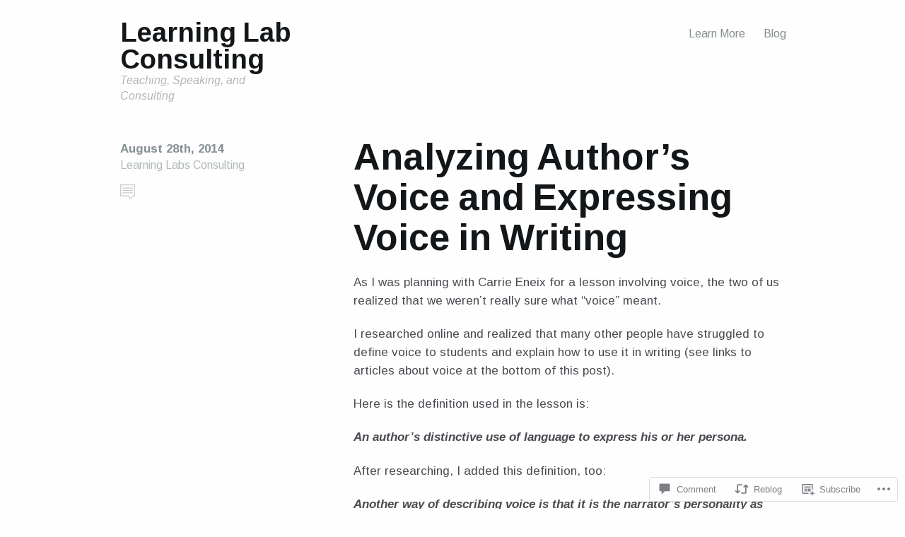

--- FILE ---
content_type: image/svg+xml
request_url: https://learninglabconsulting.com/wp-content/themes/premium/basis/images/comments.svg
body_size: 170
content:
<svg version="1.1" id="Layer_1" xmlns="http://www.w3.org/2000/svg" xmlns:xlink="http://www.w3.org/1999/xlink" x="0px" y="0px" width="21.25px" height="21.695px" viewBox="-0.626 -0.929 21.25 21.695" enable-background="new -0.626 -0.929 21.25 21.695" xml:space="preserve"> <polygon fill="none" stroke="#A1A7AA" stroke-width="1.25" stroke-miterlimit="10" points="19.999,-0.304 -0.001,-0.304 -0.001,15.32 11.061,15.32 14.211,19.696 17.36,15.32 19.999,15.32 "/><line fill="none" stroke="#A1A7AA" stroke-width="1.25" stroke-miterlimit="10" x1="2.632" y1="4.314" x2="17.368" y2="4.314"/><line fill="none" stroke="#A1A7AA" stroke-width="1.25" stroke-miterlimit="10" x1="2.632" y1="7.601" x2="17.368" y2="7.601"/><line fill="none" stroke="#A1A7AA" stroke-width="1.25" stroke-miterlimit="10" x1="2.632" y1="10.888" x2="17.368" y2="10.888"/></svg>

--- FILE ---
content_type: application/javascript
request_url: https://learninglabconsulting.com/_static/??-eJydkNFuwjAMRX9oqUEVGjxM+xRkEgMudZLFSVH/flEpBfEwob3F1/ceXwWu0djgM/kM+UxCCjGRcBE4oLICe9sXV+UOB1SbOGaFRBqDVx7IeBxexqbTD/gX9sh5YFe1n0JpbObxLd4zZjLcU49DCjaIVIJJFPuxEfavaCkm9uXEvtopR7QXU6VrrMF5ARKCvy/3A3kXEmDJQTBntksMValWORTu3SLeChqHGf+4jBdWoWzaZgX7Wn8RjmkyuzdaP5edGLciesZEDp0bpyf70/wL3/K1/txs17vVrm27X9psycY=
body_size: 15268
content:
/*! responsive-nav.js v1.0.20
 * https://github.com/viljamis/responsive-nav.js
 * http://responsive-nav.com
 *
 * Copyright (c) 2013 @viljamis
 * Available under the MIT license
 */

/* jshint strict:false, forin:false, noarg:true, noempty:true, eqeqeq:true,
 boss:true, bitwise:true, browser:true, devel:true, indent:2 */
/* exported responsiveNav */

var responsiveNav = (function (window, document) {

	var computed = !!window.getComputedStyle;

	// getComputedStyle polyfill
	if (!window.getComputedStyle) {
		window.getComputedStyle = function(el) {
			this.el = el;
			this.getPropertyValue = function(prop) {
				var re = /(\-([a-z]){1})/g;
				if (prop === "float") {
					prop = "styleFloat";
				}
				if (re.test(prop)) {
					prop = prop.replace(re, function () {
						return arguments[2].toUpperCase();
					});
				}
				return el.currentStyle[prop] ? el.currentStyle[prop] : null;
			};
			return this;
		};
	}

	var nav,
		opts,
		navToggle,
		styleElement = document.createElement("style"),
		hasAnimFinished,
		navOpen,

	// fn arg can be an object or a function, thanks to handleEvent
	// read more at: http://www.thecssninja.com/javascript/handleevent
		addEvent = function (el, evt, fn, bubble) {
			if ("addEventListener" in el) {
				// BBOS6 doesn't support handleEvent, catch and polyfill
				try {
					el.addEventListener(evt, fn, bubble);
				} catch (e) {
					if (typeof fn === "object" && fn.handleEvent) {
						el.addEventListener(evt, function (e) {
							// Bind fn as this and set first arg as event object
							fn.handleEvent.call(fn, e);
						}, bubble);
					} else {
						throw e;
					}
				}
			} else if ("attachEvent" in el) {
				// check if the callback is an object and contains handleEvent
				if (typeof fn === "object" && fn.handleEvent) {
					el.attachEvent("on" + evt, function () {
						// Bind fn as this
						fn.handleEvent.call(fn);
					});
				} else {
					el.attachEvent("on" + evt, fn);
				}
			}
		},

		removeEvent = function (el, evt, fn, bubble) {
			if ("removeEventListener" in el) {
				try {
					el.removeEventListener(evt, fn, bubble);
				} catch (e) {
					if (typeof fn === "object" && fn.handleEvent) {
						el.removeEventListener(evt, function (e) {
							fn.handleEvent.call(fn, e);
						}, bubble);
					} else {
						throw e;
					}
				}
			} else if ("detachEvent" in el) {
				if (typeof fn === "object" && fn.handleEvent) {
					el.detachEvent("on" + evt, function () {
						fn.handleEvent.call(fn);
					});
				} else {
					el.detachEvent("on" + evt, fn);
				}
			}
		},

		getChildren = function (e) {
			if (e.children.length < 1) {
				throw new Error("The Nav container has no containing elements");
			}
			// Store all children in array
			var children = [];
			// Loop through children and store in array if child != TextNode
			for (var i = 0; i < e.children.length; i++) {
				if (e.children[i].nodeType === 1) {
					children.push(e.children[i]);
				}
			}
			return children;
		},

		setAttributes = function (el, attrs) {
			for (var key in attrs) {
				el.setAttribute(key, attrs[key]);
			}
		},

		addClass = function (el, cls) {
			el.className += " " + cls;
			el.className = el.className.replace(/(^\s*)|(\s*$)/g,"");
		},

		removeClass = function (el, cls) {
			var reg = new RegExp("(\\s|^)" + cls + "(\\s|$)");
			el.className = el.className.replace(reg, " ").replace(/(^\s*)|(\s*$)/g,"");
		},

		ResponsiveNav = function (el, options) {
			var i;

			// Default options
			this.options = {
				animate: true,        // Boolean: Use CSS3 transitions, true or false
				transition: 350,      // Integer: Speed of the transition, in milliseconds
				label: "Menu",        // String: Label for the navigation toggle
				insert: "after",      // String: Insert the toggle before or after the navigation
				customToggle: "",     // Selector: Specify the ID of a custom toggle
				openPos: "relative",  // String: Position of the opened nav, relative or static
				jsClass: "js",        // String: 'JS enabled' class which is added to <html> el
				init: function(){},   // Function: Init callback
				open: function(){},   // Function: Open callback
				close: function(){}   // Function: Close callback
			};

			// User defined options
			for (i in options) {
				this.options[i] = options[i];
			}

			// Adds "js" class for <html>
			addClass(document.documentElement, this.options.jsClass);

			// Wrapper
			this.wrapperEl = el.replace("#", "");
			if (document.getElementById(this.wrapperEl)) {
				this.wrapper = document.getElementById(this.wrapperEl);
			} else {
				// If el doesn't exists, stop here.
				throw new Error("The nav element you are trying to select doesn't exist");
			}

			// Inner wrapper
			this.wrapper.inner = getChildren(this.wrapper);

			// For minification
			opts = this.options;
			nav = this.wrapper;

			// Init
			this._init(this);
		};

	ResponsiveNav.prototype = {
		// Public methods
		destroy: function () {
			this._removeStyles();
			removeClass(nav, "closed");
			removeClass(nav, "opened");
			nav.removeAttribute("style");
			nav.removeAttribute("aria-hidden");
			nav = null;
			_instance = null;

			removeEvent(window, "resize", this, false);
			removeEvent(document.body, "touchmove", this, false);
			removeEvent(navToggle, "touchstart", this, false);
			removeEvent(navToggle, "touchend", this, false);
			removeEvent(navToggle, "keyup", this, false);
			removeEvent(navToggle, "click", this, false);
			removeEvent(navToggle, "mouseup", this, false);

			if (!opts.customToggle) {
				navToggle.parentNode.removeChild(navToggle);
			} else {
				navToggle.removeAttribute("aria-hidden");
			}
		},

		toggle: function () {
			if (hasAnimFinished === true) {
				if (!navOpen) {
					removeClass(nav, "closed");
					addClass(nav, "opened");
					nav.style.position = opts.openPos;
					setAttributes(nav, {"aria-hidden": "false"});

					navOpen = true;
					opts.open();
				} else {
					removeClass(nav, "opened");
					addClass(nav, "closed");
					setAttributes(nav, {"aria-hidden": "true"});

					if (opts.animate) {
						hasAnimFinished = false;
						setTimeout(function () {
							nav.style.position = "absolute";
							hasAnimFinished = true;
						}, opts.transition + 10);
					} else {
						nav.style.position = "absolute";
					}

					navOpen = false;
					opts.close();
				}
			}
		},

		handleEvent: function (e) {
			var evt = e || window.event;

			switch (evt.type) {
				case "touchstart":
					this._onTouchStart(evt);
					break;
				case "touchmove":
					this._onTouchMove(evt);
					break;
				case "touchend":
				case "mouseup":
					this._onTouchEnd(evt);
					break;
				case "click":
					this._preventDefault(evt);
					break;
				case "keyup":
					this._onKeyUp(evt);
					break;
				case "resize":
					this._resize(evt);
					break;
			}
		},

		// Private methods
		_init: function () {
			addClass(nav, "closed");
			hasAnimFinished = true;
			navOpen = false;

			this._createToggle();
			this._transitions();
			this._resize();

			addEvent(window, "resize", this, false);
			addEvent(document.body, "touchmove", this, false);
			addEvent(navToggle, "touchstart", this, false);
			addEvent(navToggle, "touchend", this, false);
			addEvent(navToggle, "mouseup", this, false);
			addEvent(navToggle, "keyup", this, false);
			addEvent(navToggle, "click", this, false);

			// Init callback
			opts.init();
		},

		_createStyles: function () {
			if (!styleElement.parentNode) {
				document.getElementsByTagName("head")[0].appendChild(styleElement);
			}
		},

		_removeStyles: function () {
			if (styleElement.parentNode) {
				styleElement.parentNode.removeChild(styleElement);
			}
		},

		_createToggle: function () {
			if (!opts.customToggle) {
				var toggle = document.createElement("a");
				toggle.innerHTML = opts.label;
				setAttributes(toggle, {
					"href": "#",
					"id": "nav-toggle"
				});

				if (opts.insert === "after") {
					nav.parentNode.insertBefore(toggle, nav.nextSibling);
				} else {
					nav.parentNode.insertBefore(toggle, nav);
				}

				navToggle = document.getElementById("nav-toggle");
			} else {
				var toggleEl = opts.customToggle.replace("#", "");

				if (document.getElementById(toggleEl)) {
					navToggle = document.getElementById(toggleEl);
				} else {
					throw new Error("The custom nav toggle you are trying to select doesn't exist");
				}
			}
		},

		_preventDefault: function(e) {
			if (e.preventDefault) {
				e.preventDefault();
				e.stopPropagation();
			} else {
				e.returnValue = false;
			}
		},

		_onTouchStart: function (e) {
			e.stopPropagation();
			this.startX = e.touches[0].clientX;
			this.startY = e.touches[0].clientY;
			this.touchHasMoved = false;
			removeEvent(navToggle, "mouseup", this, false);
		},

		_onTouchMove: function (e) {
			if (Math.abs(e.touches[0].clientX - this.startX) > 10 ||
				Math.abs(e.touches[0].clientY - this.startY) > 10) {
				this.touchHasMoved = true;
			}
		},

		_onTouchEnd: function (e) {
			this._preventDefault(e);
			if (!this.touchHasMoved) {
				if (e.type === "touchend") {
					this.toggle(e);
					// Prevent click on the underlying menu on Android 2.3
					var that = this;
					nav.addEventListener("click", that._preventDefault, true);
					setTimeout(function () {
						nav.removeEventListener("click", that._preventDefault, true);
					}, opts.transition + 100);
					return;
				} else {
					var evt = e || window.event;
					// If it isn't a right click
					if (!(evt.which === 3 || evt.button === 2)) {
						this.toggle(e);
					}
				}
			}
		},

		_onKeyUp: function (e) {
			var evt = e || window.event;
			if (evt.keyCode === 13) {
				this.toggle(e);
			}
		},

		_transitions: function () {
			if (opts.animate) {
				var objStyle = nav.style,
					transition = "max-height " + opts.transition + "ms";

				objStyle.WebkitTransition = transition;
				objStyle.MozTransition = transition;
				objStyle.OTransition = transition;
				objStyle.transition = transition;
			}
		},

		_calcHeight: function () {
			var savedHeight = 0;
			for (var i = 0; i < nav.inner.length; i++) {
				savedHeight += nav.inner[i].offsetHeight;
			}

			var innerStyles = "#" + this.wrapperEl + ".opened{max-height:" + savedHeight + "px}";

			// Hide from old IE
			if (computed) {
				styleElement.innerHTML = innerStyles;
				innerStyles = "";
			}
		},

		_resize: function () {
			if (window.getComputedStyle(navToggle, null).getPropertyValue("display") !== "none") {
				setAttributes(navToggle, {"aria-hidden": "false"});

				// If the navigation is hidden
				if (nav.className.match(/(^|\s)closed(\s|$)/)) {
					setAttributes(nav, {"aria-hidden": "true"});
					nav.style.position = "absolute";
				}

				this._createStyles();
				this._calcHeight();
			} else {
				setAttributes(navToggle, {"aria-hidden": "true"});
				setAttributes(nav, {"aria-hidden": "false"});
				nav.style.position = opts.openPos;
				this._removeStyles();
			}
		}

	};

	var _instance;
	function rn (el, options) {
		if (!_instance) {
			_instance = new ResponsiveNav(el, options);
		}
		return _instance;
	}

	return rn;
})(window, document);
;
/*global jQuery */
/*jshint browser:true */
/*!
 * FitVids 1.1
 *
 * Copyright 2013, Chris Coyier - http://css-tricks.com + Dave Rupert - http://daverupert.com
 * Credit to Thierry Koblentz - http://www.alistapart.com/articles/creating-intrinsic-ratios-for-video/
 * Released under the WTFPL license - http://sam.zoy.org/wtfpl/
 *
 */

(function( $ ){

	"use strict";

	$.fn.fitVids = function( options ) {
		var settings = {
			customSelector: null
		};

		if(!document.getElementById('fit-vids-style')) {
			// appendStyles: https://github.com/toddmotto/fluidvids/blob/master/dist/fluidvids.js
			var head = document.head || document.getElementsByTagName('head')[0];
			var css = '.fluid-width-video-wrapper{width:100%;position:relative;padding:0;}.fluid-width-video-wrapper iframe,.fluid-width-video-wrapper object,.fluid-width-video-wrapper embed {position:absolute;top:0;left:0;width:100%;height:100%;}';
			var div = document.createElement('div');
			div.innerHTML = '<p>x</p><style id="fit-vids-style">' + css + '</style>';
			head.appendChild(div.childNodes[1]);
		}

		if ( options ) {
			$.extend( settings, options );
		}

		return this.each(function(){
			var selectors = [
				"iframe[src*='player.vimeo.com']",
				"iframe[src*='youtube.com']",
				"iframe[src*='youtube-nocookie.com']",
				"iframe[src*='kickstarter.com'][src*='video.html']",
				"object",
				"embed"
			];

			if (settings.customSelector) {
				selectors.push(settings.customSelector);
			}

			var $allVideos = $(this).find(selectors.join(','));
			$allVideos = $allVideos.not("object object"); // SwfObj conflict patch

			$allVideos.each(function(){
				var $this = $(this);
				if (this.tagName.toLowerCase() === 'embed' && $this.parent('object').length || $this.parent('.fluid-width-video-wrapper').length) { return; }
				var height = ( this.tagName.toLowerCase() === 'object' || ($this.attr('height') && !isNaN(parseInt($this.attr('height'), 10))) ) ? parseInt($this.attr('height'), 10) : $this.height(),
					width = !isNaN(parseInt($this.attr('width'), 10)) ? parseInt($this.attr('width'), 10) : $this.width(),
					aspectRatio = height / width;
				if(!$this.attr('id')){
					var videoID = 'fitvid' + Math.floor(Math.random()*999999);
					$this.attr('id', videoID);
				}
				$this.wrap('<div class="fluid-width-video-wrapper"></div>').parent('.fluid-width-video-wrapper').css('padding-top', (aspectRatio * 100)+"%");
				$this.removeAttr('height').removeAttr('width');
			});
		});
	};
// Works with either jQuery or Zepto
})( window.jQuery || window.Zepto );
;
/**
 * Add Immediately-Invoked Function Expression that initiates all of the general purpose theme JS.
 *
 * @since  1.0.
 *
 * @param  object    window    The window object.
 * @param  object    $         The jQuery object.
 * @return void
 */
/* global jQuery, basisResponsiveNavOptions:true, responsiveNav, BasisFitvidsCustomSelectors */

(function (window, $) {
	'use strict';

	// Cache document for fast access.
	var document = window.document;

	/**
	 * The faux "class" constructor.
	 *
	 * @since  1.0.
	 *
	 * @return void
	 */
	var Basis = function () {

		/**
		 * Holds reusable elements.
		 *
		 * @since 1.0.
		 *
		 * @type  {{}}
		 */
		var cache = {};

		/**
		 * Initiate all actions for this class.
		 *
		 * @since  1.0.
		 *
		 * @return void
		 */
		function init() {
			// Cache the reusable elements
			cacheElements();

			// Bind events
			bindEvents();
		}

		/**
		 * Caches elements that are used in this scope.
		 *
		 * @since  1.0.
		 *
		 * @return void
		 */
		function cacheElements() {
			cache.$window = $(window);
			cache.$document = $(document);

			cache.$basisheadernav = $('#basis-header-nav');

			cache.isSingular = ($('body.single, body.page').not('body.page-template-slideshow-php, body.page-template-product-php').length > 0);
			if (cache.isSingular) {
				cache.$fullimg = $('.size-basis-featured-page');
			}

			cache.isSlideshowPage = ($('body.page-template-slideshow-php').length > 0);
			if (cache.isSlideshowPage) {
				cache.$others = [$('#header')];
				cache.$slideContainer = $('.cycle-slideshow');
				cache.$slideContent = $('.slide-content');
				cache.$footer = $('#footer');
			}
		}

		/**
		 * Setup event binding.
		 *
		 * @since  1.0.
		 *
		 * @return void
		 */
		function bindEvents() {
			// Enable the mobile menu
			cache.$document.on('ready', setupMenu);

			// 'Full Width' image alignment
			if (cache.isSingular) {
				cache.$document.on('ready', setFullWidth);
				cache.$document.on('post-load', setFullWidth);
			}

			// Run FitVids
			cache.$document.on('ready', setupFitVids);
			cache.$document.on('post-load', setupFitVids);

			// Slideshow
			if (cache.isSlideshowPage) {
				// Test for iPod and Safari
				cache.isiPod = isiPod();
				cache.isSafari = isSafari();

				// Reset the heights on resize with a nicely, responsible debounce
				var lazyResize = debounce(resetHeights, 200, false);
				cache.$window.resize(lazyResize);

				// Resize and setup keyboard nav when the page loads
				cache.$window.on('load', function() {
					resetHeights();
					keyboardNav();
				});

				var duration = 1200,
					easing = 'easeOutCirc';

				// Reveal the slideshow
				cache.$slideContainer.on('cycle-post-initialize', function() {
					$(this).delay(800).animate({ opacity: 1 }, duration, easing, function() {
						cache.$footer.css('visibility', 'visible');
					});
				});

				// Pause slideshow on manual nav event
				cache.$slideContainer.on('cycle-next cycle-prev cycle-pager-activated', function() {
					cache.$slideContainer.cycle('pause');
				});
			}
		}

		/**
		 * Activate the mobile menu
		 *
		 * @since  1.0.
		 *
		 * @return void
		 */
		function setupMenu() {
			// Make sure the menu markup exists
			if ( cache.$basisheadernav.length < 1 ) {
				return;
			}

			// Be safe and check that the resource is loaded
			if ('function' !== typeof responsiveNav) {
				return;
			}

			// Verify that we have a legit object
			if ('object' !== typeof basisResponsiveNavOptions) {
				/**
				 * Looks like the expected object does not exist, which likely means someone did something to
				 * "unlocalize" the script. To try to correct for this situation, define the defaults so the menu will
				 * still work.
				 */
				basisResponsiveNavOptions = {
					animate     : true,
					transition  : 400,
					label       : 'Show Menu',
					insert      : 'before',
					customToggle: 'mobile-toggle',
					openPos     : 'relative',
					jsClass     : 'js',

					// This is not a part of Responsive Nav, but is needed for changing the menu label
					closedLabel : 'Hide Menu'
				};
			}

			// Guarantee the transition value is a an int
			basisResponsiveNavOptions.transition = parseInt(basisResponsiveNavOptions.transition, 10);

			// Cache the object for use in other methods
			cache.responsiveNavOptions = basisResponsiveNavOptions;

			// Add callback function to change the label when the menu is opened
			cache.responsiveNavOptions.open = function () {
				toggleLabel(cache.responsiveNavOptions.closedLabel);
			};

			// Add callback function to change the label when the menu is closed
			cache.responsiveNavOptions.close = function () {
				toggleLabel(cache.responsiveNavOptions.label);
				$('html, body').scrollTop(0);
			};

			// Initiate the Responsive Nav menu
			cache.nav = responsiveNav('#basis-header-nav', cache.responsiveNavOptions);
		}

		/**
		 * Change the label in the menu.
		 *
		 * @since  1.0
		 *
		 * @param  label    Value to change the menu to.
		 * @return void
		 */
		function toggleLabel(label) {
			// If the element is not cached, cache it
			if ('object' !== cache.$navMenuLabel) {
				cache.$navMenuLabel = $('span', '#' + cache.responsiveNavOptions.customToggle);
			}

			// Set the label
			cache.$navMenuLabel.text(label);
		}

		/**
		 * Adjust the height of the slideshow div so that the footer is always below the fold.
		 * Also center the content within each slide.
		 *
		 * @since 1.0.
		 *
		 * @return void
		 */
		function resetHeights() {
			// Ignore header on smaller screens
			if (cache.$window.width() >= 800) {
				setDivHeight(cache.$slideContainer, cache.$others);
			} else {
				// Otherwise, reset to natural height
				setDivHeight(cache.$slideContainer, []);
			}
			var containerHeight = cache.$slideContainer.height();
			setContentPos({elements: cache.$slideContent, containerHeight: containerHeight});
		}

		/**
		 * Calculate and set the new height of an element
		 *
		 * @param string element   The div to set the height on
		 * @param array  others    An array of other elements to use to calculate the new height
		 *
		 * @return void
		 */
		function setDivHeight(element, others) {
			// iOS devices return an incorrect value with height() so availHeight is used instead.
			var windowHeight = (true === cache.isiPod && true === cache.isSafari) ? window.screen.availHeight : cache.$window.height();
			var offsetHeight = 0;

			// Add up the heights of other elements
			for (var i = 0; i < others.length; i++) {
				offsetHeight += $(others[i]).outerHeight();
			}

			var newHeight = windowHeight - offsetHeight;
			// Only set the height if the new height is greater than the original
			if (newHeight > 0) {
				$(element).outerHeight(newHeight);
			}
		}

		/**
		 * Vertically position one or more elements within a container
		 *
		 * @since 1.0.
		 *
		 * @param args
		 */
		function setContentPos(args) {
			var opts = $.extend({
				elements: '',
				containerHeight: 0,
				reset: false
			}, args);

			var content = $(opts.elements);
			content.each(function() {
				if (true === opts.reset) {
					$(this).css({ marginTop: '' });
				} else {
					var contentHeight = $(this).outerHeight();
					var offset = ((opts.containerHeight - contentHeight) / 3);
					if (offset > 0) {
						$(this).css({ marginTop: offset });
					}
				}
			});
		}

		/**
		 * Add alignment class to 'Full Width' images in the single view
		 *
		 * @return void
		 */
		function setFullWidth() {
			if (cache.$fullimg.length >= 1) {
				cache.$fullimg.each(function() {
					var parent = $(this).parents('p, div.wp-caption');
					if (parent.length >= 1) {
						parent.addClass('size-basis-featured-page');
					}
				});
			}
		}

		/**
		 * Run FitVids.
		 *
		 * @since  1.0.
		 *
		 * @return void
		 */
		function setupFitVids() {
			// FitVids is only loaded on the pages and single post pages. Check for it before doing anything.
			if (!$.fn.fitVids) {
				return;
			}

			// Get the selectors
			var selectors;
			if ('object' === typeof BasisFitvidsCustomSelectors) {
				selectors = BasisFitvidsCustomSelectors.customSelector;
			}

			$('.hentry').fitVids({ customSelector: selectors });

			// Fix padding issue with Blip.tv issues; note that this *must* happen after Fitvids runs
			// The selector finds the Blip.tv iFrame then grabs the .fluid-width-video-wrapper div sibling
			$('.fluid-width-video-wrapper:nth-child(2)', '.video-container')
				.css({ 'paddingTop': 0 });
		}

		/**
		 * Bind keys for slideshow navigation
		 *
		 * @since 1.0.
		 *
		 * @return void
		 */
		function keyboardNav() {
			if ('undefined' === typeof cache.$left) {
				cache.$left = $('.cycle-prev');
			}

			if ('undefined' === typeof cache.$right) {
				cache.$right = $('.cycle-next');
			}

			var key;

			if (cache.$left.length >= 1 || cache.$right.length >= 1) {
				cache.$window.on('keyup', function(evt) {
					key = evt.which || evt.keyCode;

					switch(key) {
					case 37 :
						cache.$left.trigger('click');
						break;
					case 39 :
						cache.$right.trigger('click');
						break;
					}
				});
			}
		}

		/**
		 * Throttles an action.
		 *
		 * Taken from Underscore.js.
		 *
		 * @link    http://underscorejs.org/#debounce
		 *
		 * @param   func
		 * @param   wait
		 * @param   immediate
		 * @returns {Function}
		 */
		function debounce (func, wait, immediate) {
			var timeout, args, context, timestamp, result;
			return function() {
				context = this;
				args = arguments;
				timestamp = new Date();
				var later = function() {
					var last = (new Date()) - timestamp;
					if (last < wait) {
						timeout = setTimeout(later, wait - last);
					} else {
						timeout = null;
						if (!immediate) {
							result = func.apply(context, args);
						}
					}
				};
				var callNow = immediate && !timeout;
				if (!timeout) {
					timeout = setTimeout(later, wait);
				}
				if (callNow) {
					result = func.apply(context, args);
				}
				return result;
			};
		}

		/**
		 * Check if device is an iPhone or iPod
		 *
		 * @since 1.0.
		 *
		 * @returns {boolean}
		 */
		function isiPod() {
			return (/(iPhone|iPod)/g).test(navigator.userAgent);
		}

		/**
		 * Check if browser is Safari
		 *
		 * @since 1.0.
		 *
		 * @returns {boolean}
		 */
		function isSafari() {
			return (-1 !== navigator.userAgent.indexOf('Safari') && -1 === navigator.userAgent.indexOf('Chrome'));
		}

		// Initiate the actions.
		init();
	};

	// Instantiate the "class".
	window.Basis = new Basis();
})(window, jQuery);
;
/*! This file is auto-generated */
window.addComment=function(v){var I,C,h,E=v.document,b={commentReplyClass:"comment-reply-link",commentReplyTitleId:"reply-title",cancelReplyId:"cancel-comment-reply-link",commentFormId:"commentform",temporaryFormId:"wp-temp-form-div",parentIdFieldId:"comment_parent",postIdFieldId:"comment_post_ID"},e=v.MutationObserver||v.WebKitMutationObserver||v.MozMutationObserver,r="querySelector"in E&&"addEventListener"in v,n=!!E.documentElement.dataset;function t(){d(),e&&new e(o).observe(E.body,{childList:!0,subtree:!0})}function d(e){if(r&&(I=g(b.cancelReplyId),C=g(b.commentFormId),I)){I.addEventListener("touchstart",l),I.addEventListener("click",l);function t(e){if((e.metaKey||e.ctrlKey)&&13===e.keyCode&&"a"!==E.activeElement.tagName.toLowerCase())return C.removeEventListener("keydown",t),e.preventDefault(),C.submit.click(),!1}C&&C.addEventListener("keydown",t);for(var n,d=function(e){var t=b.commentReplyClass;e&&e.childNodes||(e=E);e=E.getElementsByClassName?e.getElementsByClassName(t):e.querySelectorAll("."+t);return e}(e),o=0,i=d.length;o<i;o++)(n=d[o]).addEventListener("touchstart",a),n.addEventListener("click",a)}}function l(e){var t,n,d=g(b.temporaryFormId);d&&h&&(g(b.parentIdFieldId).value="0",t=d.textContent,d.parentNode.replaceChild(h,d),this.style.display="none",n=(d=(d=g(b.commentReplyTitleId))&&d.firstChild)&&d.nextSibling,d&&d.nodeType===Node.TEXT_NODE&&t&&(n&&"A"===n.nodeName&&n.id!==b.cancelReplyId&&(n.style.display=""),d.textContent=t),e.preventDefault())}function a(e){var t=g(b.commentReplyTitleId),t=t&&t.firstChild.textContent,n=this,d=m(n,"belowelement"),o=m(n,"commentid"),i=m(n,"respondelement"),r=m(n,"postid"),n=m(n,"replyto")||t;d&&o&&i&&r&&!1===v.addComment.moveForm(d,o,i,r,n)&&e.preventDefault()}function o(e){for(var t=e.length;t--;)if(e[t].addedNodes.length)return void d()}function m(e,t){return n?e.dataset[t]:e.getAttribute("data-"+t)}function g(e){return E.getElementById(e)}return r&&"loading"!==E.readyState?t():r&&v.addEventListener("DOMContentLoaded",t,!1),{init:d,moveForm:function(e,t,n,d,o){var i,r,l,a,m,c,s,e=g(e),n=(h=g(n),g(b.parentIdFieldId)),y=g(b.postIdFieldId),p=g(b.commentReplyTitleId),u=(p=p&&p.firstChild)&&p.nextSibling;if(e&&h&&n){void 0===o&&(o=p&&p.textContent),a=h,m=b.temporaryFormId,c=g(m),s=(s=g(b.commentReplyTitleId))?s.firstChild.textContent:"",c||((c=E.createElement("div")).id=m,c.style.display="none",c.textContent=s,a.parentNode.insertBefore(c,a)),d&&y&&(y.value=d),n.value=t,I.style.display="",e.parentNode.insertBefore(h,e.nextSibling),p&&p.nodeType===Node.TEXT_NODE&&(u&&"A"===u.nodeName&&u.id!==b.cancelReplyId&&(u.style.display="none"),p.textContent=o),I.onclick=function(){return!1};try{for(var f=0;f<C.elements.length;f++)if(i=C.elements[f],r=!1,"getComputedStyle"in v?l=v.getComputedStyle(i):E.documentElement.currentStyle&&(l=i.currentStyle),(i.offsetWidth<=0&&i.offsetHeight<=0||"hidden"===l.visibility)&&(r=!0),"hidden"!==i.type&&!i.disabled&&!r){i.focus();break}}catch(e){}return!1}}}}(window);;
!function(e,t){"object"==typeof exports&&"object"==typeof module?module.exports=t():"function"==typeof define&&define.amd?define([],t):"object"==typeof exports?exports.JetpackScriptDataModule=t():e.JetpackScriptDataModule=t()}(globalThis,()=>(()=>{"use strict";var e={336:(e,t,r)=>{function n(){return window.JetpackScriptData}function o(){return n()?.site}function i(e=""){return`${n()?.site.admin_url}${e}`}function a(e=""){return i(`admin.php?page=jetpack${e}`)}function u(e=""){return i(`admin.php?page=my-jetpack${e}`)}function c(){return n()?.site.plan?.features?.active??[]}function p(e){return c().includes(e)}function s(){return"wpcom"===n()?.site?.host}function f(){return"woa"===n()?.site?.host}function d(){return n()?.site?.is_wpcom_platform}function l(){return"unknown"===n()?.site?.host}function m(e){return n()?.user.current_user.capabilities[e]}r.d(t,{$8:()=>d,IT:()=>p,L2:()=>l,Sy:()=>s,au:()=>n,d_:()=>m,e5:()=>u,hT:()=>i,lI:()=>f,mH:()=>c,oQ:()=>a,sV:()=>o})},729:(e,t,r)=>{r.d(t,{$8:()=>n.$8,IT:()=>n.IT,L2:()=>n.L2,Sy:()=>n.Sy,au:()=>n.au,d_:()=>n.d_,e5:()=>n.e5,hT:()=>n.hT,lI:()=>n.lI,mH:()=>n.mH,oQ:()=>n.oQ,sV:()=>n.sV});var n=r(336)}},t={};function r(n){var o=t[n];if(void 0!==o)return o.exports;var i=t[n]={exports:{}};return e[n](i,i.exports,r),i.exports}r.d=(e,t)=>{for(var n in t)r.o(t,n)&&!r.o(e,n)&&Object.defineProperty(e,n,{enumerable:!0,get:t[n]})},r.o=(e,t)=>Object.prototype.hasOwnProperty.call(e,t),r.r=e=>{"undefined"!=typeof Symbol&&Symbol.toStringTag&&Object.defineProperty(e,Symbol.toStringTag,{value:"Module"}),Object.defineProperty(e,"__esModule",{value:!0})};var n={};r.r(n),r.d(n,{currentUserCan:()=>o.d_,getActiveFeatures:()=>o.mH,getAdminUrl:()=>o.hT,getJetpackAdminPageUrl:()=>o.oQ,getMyJetpackUrl:()=>o.e5,getScriptData:()=>o.au,getSiteData:()=>o.sV,isJetpackSelfHostedSite:()=>o.L2,isSimpleSite:()=>o.Sy,isWoASite:()=>o.lI,isWpcomPlatformSite:()=>o.$8,siteHasFeature:()=>o.IT});var o=r(729);return n})());;
/**
 * Observe how the user enters content into the comment form in order to determine whether it's a bot or not.
 *
 * Note that no actual input is being saved here, only counts and timings between events.
 */

( function() {
	// Passive event listeners are guaranteed to never call e.preventDefault(),
	// but they're not supported in all browsers.  Use this feature detection
	// to determine whether they're available for use.
	var supportsPassive = false;

	try {
		var opts = Object.defineProperty( {}, 'passive', {
			get : function() {
				supportsPassive = true;
			}
		} );

		window.addEventListener( 'testPassive', null, opts );
		window.removeEventListener( 'testPassive', null, opts );
	} catch ( e ) {}

	function init() {
		var input_begin = '';

		var keydowns = {};
		var lastKeyup = null;
		var lastKeydown = null;
		var keypresses = [];

		var modifierKeys = [];
		var correctionKeys = [];

		var lastMouseup = null;
		var lastMousedown = null;
		var mouseclicks = [];

		var mousemoveTimer = null;
		var lastMousemoveX = null;
		var lastMousemoveY = null;
		var mousemoveStart = null;
		var mousemoves = [];

		var touchmoveCountTimer = null;
		var touchmoveCount = 0;

		var lastTouchEnd = null;
		var lastTouchStart = null;
		var touchEvents = [];

		var scrollCountTimer = null;
		var scrollCount = 0;

		var correctionKeyCodes = [ 'Backspace', 'Delete', 'ArrowUp', 'ArrowDown', 'ArrowLeft', 'ArrowRight', 'Home', 'End', 'PageUp', 'PageDown' ];
		var modifierKeyCodes = [ 'Shift', 'CapsLock' ];

		var forms = document.querySelectorAll( 'form[method=post]' );

		for ( var i = 0; i < forms.length; i++ ) {
			var form = forms[i];

			var formAction = form.getAttribute( 'action' );

			// Ignore forms that POST directly to other domains; these could be things like payment forms.
			if ( formAction ) {
				// Check that the form is posting to an external URL, not a path.
				if ( formAction.indexOf( 'http://' ) == 0 || formAction.indexOf( 'https://' ) == 0 ) {
					if ( formAction.indexOf( 'http://' + window.location.hostname + '/' ) != 0 && formAction.indexOf( 'https://' + window.location.hostname + '/' ) != 0 ) {
						continue;
					}
				}
			}

			form.addEventListener( 'submit', function () {
				var ak_bkp = prepare_timestamp_array_for_request( keypresses );
				var ak_bmc = prepare_timestamp_array_for_request( mouseclicks );
				var ak_bte = prepare_timestamp_array_for_request( touchEvents );
				var ak_bmm = prepare_timestamp_array_for_request( mousemoves );

				var input_fields = {
					// When did the user begin entering any input?
					'bib': input_begin,

					// When was the form submitted?
					'bfs': Date.now(),

					// How many keypresses did they make?
					'bkpc': keypresses.length,

					// How quickly did they press a sample of keys, and how long between them?
					'bkp': ak_bkp,

					// How quickly did they click the mouse, and how long between clicks?
					'bmc': ak_bmc,

					// How many mouseclicks did they make?
					'bmcc': mouseclicks.length,

					// When did they press modifier keys (like Shift or Capslock)?
					'bmk': modifierKeys.join( ';' ),

					// When did they correct themselves? e.g., press Backspace, or use the arrow keys to move the cursor back
					'bck': correctionKeys.join( ';' ),

					// How many times did they move the mouse?
					'bmmc': mousemoves.length,

					// How many times did they move around using a touchscreen?
					'btmc': touchmoveCount,

					// How many times did they scroll?
					'bsc': scrollCount,

					// How quickly did they perform touch events, and how long between them?
					'bte': ak_bte,

					// How many touch events were there?
					'btec' : touchEvents.length,

					// How quickly did they move the mouse, and how long between moves?
					'bmm' : ak_bmm
				};

				var akismet_field_prefix = 'ak_';

				if ( this.getElementsByClassName ) {
					// Check to see if we've used an alternate field name prefix. We store this as an attribute of the container around some of the Akismet fields.
					var possible_akismet_containers = this.getElementsByClassName( 'akismet-fields-container' );

					for ( var containerIndex = 0; containerIndex < possible_akismet_containers.length; containerIndex++ ) {
						var container = possible_akismet_containers.item( containerIndex );

						if ( container.getAttribute( 'data-prefix' ) ) {
							akismet_field_prefix = container.getAttribute( 'data-prefix' );
							break;
						}
					}
				}

				for ( var field_name in input_fields ) {
					var field = document.createElement( 'input' );
					field.setAttribute( 'type', 'hidden' );
					field.setAttribute( 'name', akismet_field_prefix + field_name );
					field.setAttribute( 'value', input_fields[ field_name ] );
					this.appendChild( field );
				}
			}, supportsPassive ? { passive: true } : false  );

			form.addEventListener( 'keydown', function ( e ) {
				// If you hold a key down, some browsers send multiple keydown events in a row.
				// Ignore any keydown events for a key that hasn't come back up yet.
				if ( e.key in keydowns ) {
					return;
				}

				var keydownTime = ( new Date() ).getTime();
				keydowns[ e.key ] = [ keydownTime ];

				if ( ! input_begin ) {
					input_begin = keydownTime;
				}

				// In some situations, we don't want to record an interval since the last keypress -- for example,
				// on the first keypress, or on a keypress after focus has changed to another element. Normally,
				// we want to record the time between the last keyup and this keydown. But if they press a
				// key while already pressing a key, we want to record the time between the two keydowns.

				var lastKeyEvent = Math.max( lastKeydown, lastKeyup );

				if ( lastKeyEvent ) {
					keydowns[ e.key ].push( keydownTime - lastKeyEvent );
				}

				lastKeydown = keydownTime;
			}, supportsPassive ? { passive: true } : false  );

			form.addEventListener( 'keyup', function ( e ) {
				if ( ! ( e.key in keydowns ) ) {
					// This key was pressed before this script was loaded, or a mouseclick happened during the keypress, or...
					return;
				}

				var keyupTime = ( new Date() ).getTime();

				if ( 'TEXTAREA' === e.target.nodeName || 'INPUT' === e.target.nodeName ) {
					if ( -1 !== modifierKeyCodes.indexOf( e.key ) ) {
						modifierKeys.push( keypresses.length - 1 );
					} else if ( -1 !== correctionKeyCodes.indexOf( e.key ) ) {
						correctionKeys.push( keypresses.length - 1 );
					} else {
						// ^ Don't record timings for keys like Shift or backspace, since they
						// typically get held down for longer than regular typing.

						var keydownTime = keydowns[ e.key ][0];

						var keypress = [];

						// Keypress duration.
						keypress.push( keyupTime - keydownTime );

						// Amount of time between this keypress and the previous keypress.
						if ( keydowns[ e.key ].length > 1 ) {
							keypress.push( keydowns[ e.key ][1] );
						}

						keypresses.push( keypress );
					}
				}

				delete keydowns[ e.key ];

				lastKeyup = keyupTime;
			}, supportsPassive ? { passive: true } : false  );

			form.addEventListener( "focusin", function ( e ) {
				lastKeydown = null;
				lastKeyup = null;
				keydowns = {};
			}, supportsPassive ? { passive: true } : false  );

			form.addEventListener( "focusout", function ( e ) {
				lastKeydown = null;
				lastKeyup = null;
				keydowns = {};
			}, supportsPassive ? { passive: true } : false  );
		}

		document.addEventListener( 'mousedown', function ( e ) {
			lastMousedown = ( new Date() ).getTime();
		}, supportsPassive ? { passive: true } : false  );

		document.addEventListener( 'mouseup', function ( e ) {
			if ( ! lastMousedown ) {
				// If the mousedown happened before this script was loaded, but the mouseup happened after...
				return;
			}

			var now = ( new Date() ).getTime();

			var mouseclick = [];
			mouseclick.push( now - lastMousedown );

			if ( lastMouseup ) {
				mouseclick.push( lastMousedown - lastMouseup );
			}

			mouseclicks.push( mouseclick );

			lastMouseup = now;

			// If the mouse has been clicked, don't record this time as an interval between keypresses.
			lastKeydown = null;
			lastKeyup = null;
			keydowns = {};
		}, supportsPassive ? { passive: true } : false  );

		document.addEventListener( 'mousemove', function ( e ) {
			if ( mousemoveTimer ) {
				clearTimeout( mousemoveTimer );
				mousemoveTimer = null;
			}
			else {
				mousemoveStart = ( new Date() ).getTime();
				lastMousemoveX = e.offsetX;
				lastMousemoveY = e.offsetY;
			}

			mousemoveTimer = setTimeout( function ( theEvent, originalMousemoveStart ) {
				var now = ( new Date() ).getTime() - 500; // To account for the timer delay.

				var mousemove = [];
				mousemove.push( now - originalMousemoveStart );
				mousemove.push(
					Math.round(
						Math.sqrt(
							Math.pow( theEvent.offsetX - lastMousemoveX, 2 ) +
							Math.pow( theEvent.offsetY - lastMousemoveY, 2 )
						)
					)
				);

				if ( mousemove[1] > 0 ) {
					// If there was no measurable distance, then it wasn't really a move.
					mousemoves.push( mousemove );
				}

				mousemoveStart = null;
				mousemoveTimer = null;
			}, 500, e, mousemoveStart );
		}, supportsPassive ? { passive: true } : false  );

		document.addEventListener( 'touchmove', function ( e ) {
			if ( touchmoveCountTimer ) {
				clearTimeout( touchmoveCountTimer );
			}

			touchmoveCountTimer = setTimeout( function () {
				touchmoveCount++;
			}, 500 );
		}, supportsPassive ? { passive: true } : false );

		document.addEventListener( 'touchstart', function ( e ) {
			lastTouchStart = ( new Date() ).getTime();
		}, supportsPassive ? { passive: true } : false );

		document.addEventListener( 'touchend', function ( e ) {
			if ( ! lastTouchStart ) {
				// If the touchstart happened before this script was loaded, but the touchend happened after...
				return;
			}

			var now = ( new Date() ).getTime();

			var touchEvent = [];
			touchEvent.push( now - lastTouchStart );

			if ( lastTouchEnd ) {
				touchEvent.push( lastTouchStart - lastTouchEnd );
			}

			touchEvents.push( touchEvent );

			lastTouchEnd = now;

			// Don't record this time as an interval between keypresses.
			lastKeydown = null;
			lastKeyup = null;
			keydowns = {};
		}, supportsPassive ? { passive: true } : false );

		document.addEventListener( 'scroll', function ( e ) {
			if ( scrollCountTimer ) {
				clearTimeout( scrollCountTimer );
			}

			scrollCountTimer = setTimeout( function () {
				scrollCount++;
			}, 500 );
		}, supportsPassive ? { passive: true } : false );
	}

	/**
	 * For the timestamp data that is collected, don't send more than `limit` data points in the request.
	 * Choose a random slice and send those.
	 */
	function prepare_timestamp_array_for_request( a, limit ) {
		if ( ! limit ) {
			limit = 100;
		}

		var rv = '';

		if ( a.length > 0 ) {
			var random_starting_point = Math.max( 0, Math.floor( Math.random() * a.length - limit ) );

			for ( var i = 0; i < limit && i < a.length; i++ ) {
				rv += a[ random_starting_point + i ][0];

				if ( a[ random_starting_point + i ].length >= 2 ) {
					rv += "," + a[ random_starting_point + i ][1];
				}

				rv += ";";
			}
		}

		return rv;
	}

	if ( document.readyState !== 'loading' ) {
		init();
	} else {
		document.addEventListener( 'DOMContentLoaded', init );
	}
})();;
!function(){var e=document.currentScript;function t(t){var n=document.createElement("script"),o=e||document.getElementsByTagName("script")[0];n.setAttribute("async",!0),n.setAttribute("src",t),o.parentNode.insertBefore(n,o)}function n(e,t){return Element.prototype.matches?e.matches(t):Element.prototype.msMatchesSelector?e.msMatchesSelector(t):void 0}function o(e,t){if(e.closest)return e.closest(t);var o=e;do{if(n(o,t))return o;o=o.parentElement||o.parentNode}while(null!==o&&1===o.nodeType);return null}function i(e,t){for(var n=0;n<e.length;n++)t(e[n],n,e)}var r=".sharing-hidden .inner",s="data-sharing-more-button-id";function a(e){this.button=e,this.pane=o(e,"div").querySelector(r),this.openedBy=null,this.recentlyOpenedByHover=!1,a.instances.push(this),this.pane.setAttribute(s,a.instances.length-1),this.attachHandlers()}if(a.instances=[],a.hoverOpenDelay=200,a.recentOpenDelay=400,a.hoverCloseDelay=300,a.instantiateOrReuse=function(e){var t=o(e,"div").querySelector(r),n=t&&t.getAttribute(s),i=a.instances[n];return i||new a(e)},a.getButtonInstanceFromPane=function(e){var t=e&&e.getAttribute(s);return a.instances[t]},a.closeAll=function(){for(var e=0;e<a.instances.length;e++)a.instances[e].close()},a.prototype.open=function(){var e,t,n=[0,0];function o(e){var t=e.getBoundingClientRect();return[t.left+(window.scrollX||window.pageXOffset||0),t.top+(window.scrollY||window.pageYOffset||0)]}function i(e,t){return parseInt(getComputedStyle(e).getPropertyValue(t)||0)}for(e=o(this.button),t=this.button.offsetParent||document.documentElement;t&&(t===document.body||t===document.documentElement)&&"static"===getComputedStyle(t).getPropertyValue("position");)t=t.parentNode;t&&t!==this.button&&1===t.nodeType&&(n=[(n=o(t))[0]+i(t,"border-left-width"),n[1]+i(t,"border-top-width")]);var r,s=e[0]-n[0]-i(this.button,"margin-left"),a=e[1]-n[1]-i(this.button,"margin-top");this.pane.style.left=s+"px",this.pane.style.top=a+this.button.offsetHeight+3+"px",(r=this.pane)&&r.style.removeProperty("display")},a.prototype.close=function(){var e;(e=this.pane)&&(e.style.display="none"),this.openedBy=null},a.prototype.toggle=function(){var e;(e=this.pane)&&"none"!==e.style.display?this.close():this.open()},a.prototype.nonHoverOpen=function(){clearTimeout(this.openTimer),clearTimeout(this.closeTimer),this.recentlyOpenedByHover?(this.recentlyOpenedByHover=!1,clearTimeout(this.hoverOpenTimer),this.open()):this.toggle()},a.prototype.resetCloseTimer=function(){clearTimeout(this.closeTimer),this.closeTimer=setTimeout(this.close.bind(this),a.hoverCloseDelay)},a.prototype.attachHandlers=function(){this.buttonClick=function(e){e.preventDefault(),e.stopPropagation(),this.openedBy="click",this.nonHoverOpen()}.bind(this),this.buttonKeydown=function(e){13!==e.keyCode&&32!==e.keyCode||(e.preventDefault(),e.stopPropagation(),this.openedBy="keydown",this.nonHoverOpen())}.bind(this),this.buttonEnter=function(){this.openedBy||(this.openTimer=setTimeout(function(){this.open(),this.openedBy="hover",this.recentlyOpenedByHover=!0,this.hoverOpenTimer=setTimeout(function(){this.recentlyOpenedByHover=!1}.bind(this),a.recentOpenDelay)}.bind(this),a.hoverOpenDelay)),clearTimeout(this.closeTimer)}.bind(this),this.buttonLeave=function(){"hover"===this.openedBy&&this.resetCloseTimer(),clearTimeout(this.openTimer)}.bind(this),this.paneEnter=function(){clearTimeout(this.closeTimer)}.bind(this),this.paneLeave=function(){"hover"===this.openedBy&&this.resetCloseTimer()}.bind(this),this.documentClick=function(){this.close()}.bind(this),this.button.addEventListener("click",this.buttonClick),this.button.addEventListener("keydown",this.buttonKeydown),document.addEventListener("click",this.documentClick),void 0===document.ontouchstart&&(this.button.addEventListener("mouseenter",this.buttonEnter),this.button.addEventListener("mouseleave",this.buttonLeave),this.pane.addEventListener("mouseenter",this.paneEnter),this.pane.addEventListener("mouseleave",this.paneLeave))},window.sharing_js_options&&window.sharing_js_options.counts){var c={done_urls:[],get_counts:function(){var e,n,o,i,r;if("undefined"!=typeof WPCOM_sharing_counts)for(e in WPCOM_sharing_counts)if(o=WPCOM_sharing_counts[e],void 0===c.done_urls[o]){for(i in n={pinterest:[window.location.protocol+"//api.pinterest.com/v1/urls/count.json?callback=WPCOMSharing.update_pinterest_count&url="+encodeURIComponent(e)]})if(document.querySelector("a[data-shared=sharing-"+i+"-"+o+"]")){for(;r=n[i].pop();)t(r);window.sharing_js_options.is_stats_active&&c.bump_sharing_count_stat(i)}c.done_urls[o]=!0}},update_pinterest_count:function(e){void 0!==e.count&&1*e.count>0&&c.inject_share_count("sharing-pinterest-"+WPCOM_sharing_counts[e.url],e.count)},inject_share_count:function(e,t){i(document.querySelectorAll("a[data-shared="+e+"] > span"),function(e){var n,o=e.querySelector(".share-count");(n=o)&&n.parentNode&&n.parentNode.removeChild(n);var i=document.createElement("span");i.className="share-count",i.textContent=c.format_count(t),e.appendChild(i)})},format_count:function(e){return e<1e3?e:e>=1e3&&e<1e4?String(e).substring(0,1)+"K+":"10K+"},bump_sharing_count_stat:function(e){(new Image).src=document.location.protocol+"//pixel.wp.com/g.gif?v=wpcom-no-pv&x_sharing-count-request="+e+"&r="+Math.random()}};window.WPCOMSharing=c}function u(e,t){e.setAttribute("jetpack-share-click-count",t)}function d(e){var t=e.getAttribute("jetpack-share-click-count");return null===t?0:parseInt(t,10)}function l(e,t){var n,o=new XMLHttpRequest;o.open("POST",e,!0),o.setRequestHeader("Content-Type","application/x-www-form-urlencoded; charset=UTF-8"),o.setRequestHeader("x-requested-with","XMLHttpRequest"),o.send((n=t,(encodeURIComponent("email-share-nonce")+"="+encodeURIComponent(n)).replace(/%20/g,"+")))}function h(){p()}function p(){window.WPCOMSharing&&window.WPCOMSharing.get_counts(),i(document.querySelectorAll(".sharedaddy a"),function(e){var t=e.getAttribute("href");t&&-1!==t.indexOf("share=")&&-1===t.indexOf("&nb=1")&&e.setAttribute("href",t+"&nb=1")}),i(document.querySelectorAll(".sharedaddy a.sharing-anchor"),function(e){a.instantiateOrReuse(e)}),void 0!==document.ontouchstart&&document.body.classList.add("jp-sharing-input-touch"),i(document.querySelectorAll(".sharedaddy ul"),function(e){"true"!==e.getAttribute("data-sharing-events-added")&&(e.setAttribute("data-sharing-events-added","true"),i(e.querySelectorAll("a.share-print"),function(e){e.addEventListener("click",function(t){t.preventDefault(),t.stopPropagation();var n=e.getAttribute("href")||"",i=function(){if(-1===n.indexOf("#print")){var e=(new Date).getTime();t=e,o=n,(i=document.createElement("iframe")).setAttribute("style","position:fixed; top:100; left:100; height:1px; width:1px; border:none;"),i.setAttribute("id","printFrame-"+t),i.setAttribute("name",i.getAttribute("id")),i.setAttribute("src",o),i.setAttribute("onload",'frames["printFrame-'+t+'"].focus();frames["printFrame-'+t+'"].print();'),document.body.appendChild(i)}else window.print();var t,o,i},s=o(e,r);if(s){var c=a.getButtonInstanceFromPane(s);c&&(c.close(),i())}else i()})}),i(e.querySelectorAll("a.share-press-this"),function(e){e.addEventListener("click",function(t){t.preventDefault(),t.stopPropagation();var n="";if(window.getSelection?n=window.getSelection():document.getSelection?n=document.getSelection():document.selection&&(n=document.selection.createRange().text),n){var o=e.getAttribute("href");e.setAttribute("href",o+"&sel="+encodeURI(n))}window.open(e.getAttribute("href"),"t","toolbar=0,resizable=1,scrollbars=1,status=1,width=720,height=570")||(document.location.href=e.getAttribute("href"))})}),i(e.querySelectorAll("a.share-email"),function(t){u(t,0);var n,o,r=t.getAttribute("data-email-share-nonce"),s=t.getAttribute("data-email-share-track-url");r&&s&&(n=s,o=window.location.protocol+"//"+window.location.hostname+"/",0===String(n).indexOf(o))&&t.addEventListener("click",function(){var n;u(n=t,d(n)+1),d(t)>2&&function(e,t){var n=t.parentElement;if(n.classList.contains("sd-content")){i(n.querySelectorAll(".share-email-error"),function(e){e.parentElement.removeChild(e)});var o=document.createElement("div");o.className="share-email-error";var r=document.createElement("h6");r.className="share-email-error-title",r.innerText=e.getAttribute("data-email-share-error-title"),o.appendChild(r);var s=document.createElement("p");s.className="share-email-error-text",s.innerText=e.getAttribute("data-email-share-error-text"),o.appendChild(s),n.appendChild(o)}}(t,e),l(s,r)})}))}),i(document.querySelectorAll("li.share-email, li.share-custom a.sharing-anchor"),function(e){e.classList.add("share-service-visible")})}"loading"!==document.readyState?h():document.addEventListener("DOMContentLoaded",h),document.body.addEventListener("is.post-load",p)}();;
